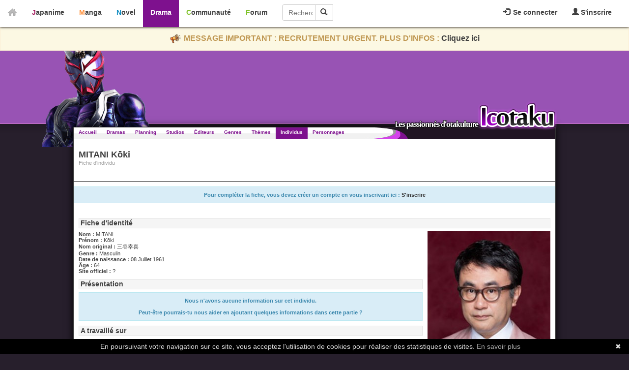

--- FILE ---
content_type: text/html; charset=utf-8
request_url: https://drama.icotaku.com/individu/7787/MITANI-Koki/staff.html
body_size: 5292
content:
<!DOCTYPE html>
<html lang="fr" prefix="og: http://ogp.me/ns# fb: http://ogp.me/ns/fb#">
  <head>

    <meta http-equiv="Content-Type" content="text/html; charset=utf-8" />
<meta name="title" content="MITANI Kōki - Icotaku" />
<meta name="theme-color" content="#7E118E" />
<meta name="description" content="Consultez la fiche de MITANI Kōki" />
<meta name="copyright" content="Copyright © 2008-2026 - Icotaku 3.1" />
<meta name="twitter:card" content="summary" />
<meta name="twitter:site" content="@Icotaku" />
<meta name="twitter:title" content="MITANI Kōki - Icotaku" />
<meta name="twitter:image" content="https://drama.icotaku.com/uploads/individus/individu_7787/individu_MLdVzi7rZBhsexX.jpg" />
<meta name="twitter:description" content="Consultez la fiche de MITANI Kōki" />
<meta name="twitter:creator" content="@Icotaku" />
<meta name="robots" content="index, follow" />
<meta name="language" content="fr" />
<meta property="og:locale" content="fr_FR" />
<meta property="og:site_name" content="Icotaku" />
<meta property="og:title" content="MITANI Kōki - Icotaku" />
<meta property="og:type" content="website" />
<meta property="og:description" content="Consultez la fiche de MITANI Kōki" />
<meta property="og:image" content="https://drama.icotaku.com/uploads/individus/individu_7787/individu_MLdVzi7rZBhsexX.jpg" />
<meta property="og:url" content="https://drama.icotaku.com/individu/7787/MITANI-Koki/staff.html" />
<meta property="fb:admins" content="140150296090450" />
<title>MITANI Kōki - Icotaku</title>

    <link rel="shortcut icon" href="/images/drama/favicon.png" />
          <!-- Global site tag (gtag.js) - Google Analytics -->
      <script async src="https://www.googletagmanager.com/gtag/js?id=G-597ZXMT156"></script>
      <script>
        window.dataLayer = window.dataLayer || [];
        function gtag(){dataLayer.push(arguments);}
        gtag('js', new Date());

        gtag('config', 'G-597ZXMT156');
      </script>
        
            <script type="application/ld+json">
            {"@context":"http:\/\/schema.org","@type":"Person","familyName":"MITANI","givenName":"K\u014dki","gender":"Masculin","birthDate":"1961-07-08","name":"MITANI K\u014dki","alternateName":"\u4e09\u8c37\u5e78\u559c","image":"https:\/\/drama.icotaku.com\/uploads\/individus\/individu_7787\/individu_MLdVzi7rZBhsexX.jpg","url":"https:\/\/drama.icotaku.com\/individu\/7787\/MITANI-Koki\/staff.html","sameAs":["https:\/\/anime.icotaku.com\/individu\/7787\/MITANI-Koki\/casting.html","https:\/\/manga.icotaku.com\/individu\/7787\/MITANI-Koki.html","https:\/\/drama.icotaku.com\/individu\/7787\/MITANI-Koki\/casting.html","https:\/\/novel.icotaku.com\/individu\/7787\/MITANI-Koki.html"]}        </script>
     
  <script type="text/javascript" src="/js/jq/jquery.js"></script>
<script type="text/javascript" src="/js/jq/jquery-ui.js"></script>
<script type="text/javascript" src="/js/jq/jquery-ui-i18n.js"></script>
<script type="text/javascript" src="/sf/prototype/js/prototype.js"></script>
<script type="text/javascript" src="/js/icotaku.js?20200816"></script>
<script type="text/javascript" src="/js/dropdown.js"></script>
<link rel="stylesheet" type="text/css" media="screen" href="/css/icobar_tmp.css?20200714" />
<link rel="stylesheet" type="text/css" media="screen" href="/css/drama.css?20200714" />
</head>
  <body>

      <div id="icobar">
          <div class="error_icobar">
          <div style="display:none;" class="form_error" id="error_for_login"></div>
          <div style="display:none;" class="form_error" id="error_for_password"></div>
      </div>
      
    <div id="barre_profil" class="barre_ico">
            <ul class="icobar_nav">
            <li class="dropdown">
                <a class="dropdown-toggle" href="#" data-toggle="dropdown">
                  <img src="/images/general/pictos/connexion.jpg" alt="Connexion" />                  Se connecter                </a>
                <div class="dropdown-menu">
                    <form name="form_ico_login" id="form_ico_login" class="" method="post" action="/login.html"><input type="hidden" name="_csrf_token" value="603596beb293ea9a0299cd38eb029f63" />                    Pseudo : <input type="text" name="login" id="login" value="" /><br />Mot de passe : <input type="password" name="password" id="password" value="" onkeydown="if(event.keyCode==13){ $('form_ico_login').submit();}" size="14" /><br /><input type="checkbox" name="remember_me" id="remember_me" value="1" />Se souvenir de moi<br /><input type="hidden" name="referer" id="referer" value="/individu/7787/MITANI-Koki/staff.html" /><a id="lien_mdp_perdu" href="https://communaute.icotaku.com/mot_de_passe_perdu.html">Mot de passe perdu ?</a><input type="submit" name="commit" value="Se connecter" class="small button green connect_button" />                    </form>
                </div>
            </li>
            <li>
              <a href="https://communaute.icotaku.com/inscription.html"><img src="/images/general/pictos/inscription.jpg" alt="Inscription" /> S'inscrire</a>            </li>
        </ul>
          </div>
       
    <div id="home">
      <a href="https://drama.icotaku.com/"><img src="/images/general/home.png" alt="Home" /></a>    </div>
    <div id="sections" class="barre_ico">
      <ul class="icobar_nav">
        <li class="anime "><a href="https://anime.icotaku.com/">Japanime</a></li>
        <li class="manga "><a href="https://manga.icotaku.com/">Manga</a></li>
        <li class="novel "><a href="https://novel.icotaku.com/">Novel</a></li>
        <li class="drama active"><a href="https://drama.icotaku.com/">Drama</a></li>
        <li class="communaute "><a href="https://communaute.icotaku.com/">Communauté</a></li>
        <li class="forum "><a href="https://forum.icotaku.com/">Forum</a></li>
      </ul>
    
      <form id="input_recherche" name="input_recherche" method="2" action="/dramas.html">        <input type="text" name="filter" id="filter" value="" size="23" placeholder="Rechercher..." />        <button type="submit"><img src="/images/general/pictos/loupe.jpg" alt="Loupe" /></button>
      </form>
    </div>
  </div>
  <div class="text-banner-container">
    <p>
      <img src="/images/general/pictos/portevoix.png" alt="Portevoix" />      MESSAGE IMPORTANT : RECRUTEMENT URGENT. PLUS D'INFOS : <a href="https://communaute.icotaku.com/news/10135/-IMPORTANT--Rejoignez-l-equipe-Icotaku--le-site-a-besoin-de-vous-ou-le-site-finira-par-fermer---.html">Cliquez ici</a>
    </p>
  </div>
    
    <div id="header" class="">

      <div id="entete"></div>
      <div id="largeur">
        <div id="logo"></div>
      </div>

    </div>

    <div id="corps">
      <div id="top">
        <ul id="menu">
          <li class=""><a href="/">Accueil</a></li>
          <li class=""><a href="/dramas.html">Dramas</a></li>
          <li class=""><a href="/calendrier_diffusion.html">Planning</a></li>
          <li class=""><a href="/studio-productions.html">Studios</a></li>
          <li class=""><a href="/editeurs.html">Éditeurs</a></li>
          <li class=""><a href="/genres.html">Genres</a></li>
          <li class=""><a href="/themes.html">Thèmes</a></li>
          <li class="selected"><a href="/individus.html">Individus</a></li>
          <li class=""><a href="/personnages.html">Personnages</a></li>
        </ul>
      </div>

      <div class="clear"></div>
      <div id="page" class="fiche">
  <div id="fiche_entete" class="entete" style="background:url(/images/general/fiche_entete.png) no-repeat right">  <div>
    <h1>MITANI Kōki</h1>
    <p>Fiche d'individu</p>
  </div>
</div>

<div class="editer_fiche_autre">  
  </div>

 
  <div id="divFicheInfo">
    Pour compléter la fiche, vous devez créer un compte en vous inscrivant ici : <a href="https://communaute.icotaku.com/inscription.html">S'inscrire</a>  </div>

<div class="contenu">

  <h2>Fiche d'identité</h2>
  <div class="fiche-mini">
    <div><b>Nom : </b>MITANI</div>
    <div><b>Prénom : </b>Kōki</div>
    <div><b>Nom original : </b>三谷幸喜</div>
    <div><b>Genre : </b>Masculin</div>
    <div><b>Date de naissance : </b>08 Juillet 1961</div>
        <div><b>Âge : </b>64</div>
    <div><b>Site officiel : </b>?</div>
    <h2>Présentation</h2>
          <p class="vide-mini">
        Nous n'avons aucune information sur cet individu.<br /><br />Peut-être pourrais-tu nous aider en ajoutant quelques informations dans cette partie ?<br />      </p>
    
    <h2>A travaillé sur</h2>
    <div align="center">
      <a href="https://anime.icotaku.com/individu/7787/MITANI-Koki/staff.html">Anime</a> | <a href="https://manga.icotaku.com/individu/7787/MITANI-Koki.html">Manga</a> | Drama | <a href="https://novel.icotaku.com/individu/7787/MITANI-Koki.html">Novel</a>      <br>
                  Staff | <a href="/individu/7787/MITANI-Koki/casting.html">Casting</a>    </div>
    <br/>
                      <table cellpadding="0" cellspacing="0" class="table_apercufiche" style="width:700px;float:left;margin-bottom: 10px;">
            <tr class="entete_apercufiche">
              <th width="65%" align="left" style="padding-left:10px;">Drama</th>
              <th width="15%" align="center">Métier</th>
              <th width="10%" align="center">Catégorie</th>
              <th width="10%" align="center">Année</th>
            </tr>
                                      <tr class="">
                <td>
                  <div class="td_apercufiche">
                                        <a href="/drama/5092/Kamakura-dono-no-13-nin.html"><img alt="Kamakura dono no 13-nin" src="/images/../uploads/dramas/drama_5092/fiche/affiche_mini_yQcCa0o0aR7XPCE.jpg" /></a>      
                    <a href="/drama/5092/Kamakura-dono-no-13-nin.html">Kamakura dono no 13-nin</a>                    <img style="float:right" src="/images/general/flags/jp.png" alt="Jp" />                                            <p align='justify'>Hōjō Yoshitoki est le deuxi&egrave;me r&eacute;gent (shikken) du shogunat de Kamakura et chef (Tokusō) du clan Hōjō.</p>
                                        <div class="clear"></div>
                  </div>
                </td>
                <td class="td_centre">
                    Sc&eacute;nario<br/>                </td>
                <td class="td_centre">TV</td>
                <td class="td_centre">2022</td>
              </tr>
                                      <tr class="">
                <td>
                  <div class="td_apercufiche">
                                        <a href="/drama/5389/Shito-no-Yakusoku.html"><img alt="Shito no Yakusoku" src="/images/../uploads/dramas/drama_5389/fiche/affiche_mini_mwjrarrEjuUXtaN.jpg" /></a>      
                    <a href="/drama/5389/Shito-no-Yakusoku.html">Shito no Yakusoku</a>                    <img style="float:right" src="/images/general/flags/jp.png" alt="Jp" />                                            <p align='justify'>&laquo; Tu vois bien qu&#039;il faut la tuer, non ? &raquo;<br />
Le d&eacute;tective Suguro Takeru en vacances &agrave; l&#039;h&ocirc;tel Kumano Kodō avait surpris ces mots la veille de la d&eacute;couverte d&#039;un meurtre en ces lieux. Le principal... <a href="/drama/5389/Shito-no-Yakusoku.html">Lire la suite</a></p>
                                        <div class="clear"></div>
                  </div>
                </td>
                <td class="td_centre">
                    Sc&eacute;nario<br/>                </td>
                <td class="td_centre">TV Special</td>
                <td class="td_centre">2021</td>
              </tr>
                                      <tr class="">
                <td>
                  <div class="td_apercufiche">
                                        <a href="/drama/4873/Darekaga--Mite-Iru.html"><img alt="Darekaga, Mite Iru" src="/images/../uploads/dramas/drama_4873/fiche/affiche_mini_PDhsNt8GoiLu3ey.jpg" /></a>      
                    <a href="/drama/4873/Darekaga--Mite-Iru.html">Darekaga, Mite Iru</a>                    <img style="float:right" src="/images/general/flags/jp.png" alt="Jp" />                                            <p align='justify'></p>
                                        <div class="clear"></div>
                  </div>
                </td>
                <td class="td_centre">
                    R&eacute;alisation<br/>Sc&eacute;nario<br/>                </td>
                <td class="td_centre">Network/Mobile</td>
                <td class="td_centre">2020</td>
              </tr>
                                      <tr class="">
                <td>
                  <div class="td_apercufiche">
                                        <a href="/drama/4075/Kioku-ni-Gozaimasen-.html"><img alt="Kioku ni Gozaimasen!" src="/images/../uploads/dramas/drama_4075/fiche/affiche_mini_ekFtWUWAoymhwcO.jpg" /></a>      
                    <a href="/drama/4075/Kioku-ni-Gozaimasen-.html">Kioku ni Gozaimasen!</a>                    <img style="float:right" src="/images/general/flags/jp.png" alt="Jp" />                                            <p align='justify'></p>
                                        <div class="clear"></div>
                  </div>
                </td>
                <td class="td_centre">
                    R&eacute;alisation<br/>Sc&eacute;nario<br/>                </td>
                <td class="td_centre">Film</td>
                <td class="td_centre">2019</td>
              </tr>
                                      <tr class="">
                <td>
                  <div class="td_apercufiche">
                                        <a href="/drama/1429/Sanada-Maru.html"><img alt="Sanada Maru" src="/images/../uploads/dramas/drama_1429/fiche/affiche_mini_M813bMRODSXagwI.jpg" /></a>      
                    <a href="/drama/1429/Sanada-Maru.html">Sanada Maru</a>                    <img style="float:right" src="/images/general/flags/jp.png" alt="Jp" />                                            <p align='justify'>Sur SANADA Yukimura.</p>
                                        <div class="clear"></div>
                  </div>
                </td>
                <td class="td_centre">
                    Sc&eacute;nario<br/>                </td>
                <td class="td_centre">TV</td>
                <td class="td_centre">2016</td>
              </tr>
                                      <tr class="">
                <td>
                  <div class="td_apercufiche">
                                        <a href="/drama/1700/Galaxy-Kaido.html"><img alt="Galaxy Kaidō" src="/images/../uploads/dramas/drama_1700/fiche/affiche_mini_Z154yzq8NYf1ycR.jpg" /></a>      
                    <a href="/drama/1700/Galaxy-Kaido.html">Galaxy Kaidō</a>                    <img style="float:right" src="/images/general/flags/jp.png" alt="Jp" />                                            <p align='justify'></p>
                                        <div class="clear"></div>
                  </div>
                </td>
                <td class="td_centre">
                    R&eacute;alisation<br/>Sc&eacute;nario<br/>                </td>
                <td class="td_centre">Film</td>
                <td class="td_centre">2015</td>
              </tr>
                                      <tr class="">
                <td>
                  <div class="td_apercufiche">
                                        <a href="/drama/1410/Orient-Express-Satsujin-Jiken.html"><img alt="Orient Express Satsujin Jiken" src="/images/../uploads/dramas/drama_1410/fiche/affiche_mini_Xgd1j6busSAEEZJ.jpg" /></a>      
                    <a href="/drama/1410/Orient-Express-Satsujin-Jiken.html">Orient Express Satsujin Jiken</a>                    <img style="float:right" src="/images/general/flags/jp.png" alt="Jp" />                                            <p align='justify'></p>
                                        <div class="clear"></div>
                  </div>
                </td>
                <td class="td_centre">
                    Sc&eacute;nario<br/>                </td>
                <td class="td_centre">TV Special</td>
                <td class="td_centre">2015</td>
              </tr>
                                      <tr class="">
                <td>
                  <div class="td_apercufiche">
                                        <a href="/drama/841/Daikuko-2013.html"><img alt="Daikūkō 2013" src="/images/../uploads/dramas/drama_841/fiche/affiche_mini_xdM6qWNngDiqLXY.jpg" /></a>      
                    <a href="/drama/841/Daikuko-2013.html">Daikūkō 2013</a>                    <img style="float:right" src="/images/general/flags/jp.png" alt="Jp" />                                            <p align='justify'></p>
                                        <div class="clear"></div>
                  </div>
                </td>
                <td class="td_centre">
                    R&eacute;alisation<br/>Sc&eacute;nario<br/>                </td>
                <td class="td_centre">TV Special</td>
                <td class="td_centre">2013</td>
              </tr>
                                      <tr class="">
                <td>
                  <div class="td_apercufiche">
                                        <a href="/drama/617/Kiyosu-Kaigi.html"><img alt="Kiyosu Kaigi" src="/images/../uploads/dramas/drama_617/fiche/affiche_mini_ZtWpkItDMObHi6S.jpg" /></a>      
                    <a href="/drama/617/Kiyosu-Kaigi.html">Kiyosu Kaigi</a>                    <img style="float:right" src="/images/general/flags/jp.png" alt="Jp" />                                            <p align='justify'></p>
                                        <div class="clear"></div>
                  </div>
                </td>
                <td class="td_centre">
                    R&eacute;alisation<br/>Sc&eacute;nario<br/>                </td>
                <td class="td_centre">Film</td>
                <td class="td_centre">2013</td>
              </tr>
                                      <tr class="">
                <td>
                  <div class="td_apercufiche">
                                        <a href="/drama/1430/Shinsengumi-.html"><img alt="Shinsengumi!" src="/images/../uploads/dramas/drama_1430/fiche/affiche_mini_IWvSNc5x9RO3iLc.jpg" /></a>      
                    <a href="/drama/1430/Shinsengumi-.html">Shinsengumi!</a>                    <img style="float:right" src="/images/general/flags/jp.png" alt="Jp" />                                            <p align='justify'></p>
                                        <div class="clear"></div>
                  </div>
                </td>
                <td class="td_centre">
                    Sc&eacute;nario<br/>                </td>
                <td class="td_centre">TV</td>
                <td class="td_centre">2004</td>
              </tr>
                      </table>
          <div align="right">
            <div class="drama_pager" align="right"></div>          </div>
             
      
  </div>
  <div style="float:right;vertical-align:top;"><img src="/images/../uploads/individus/individu_7787/individu_MLdVzi7rZBhsexX.jpg" alt="Individu_MLdVzi7rZBhsexX" /></div>
</div>
<p class="retour"><a href="/individus.html">Retour vers la liste des individus</a></p>
</div>      <div class="clear"></div>
    </div>

      <div id="h-footer"></div>

  <div id="footer">
    <div id="contenu-footer">

      <div class="bloc_footer">
        <div class="titre">Le site</div>
        <ul>
          <li><a href="https://communaute.icotaku.com/news.html">News</a></li>
          <li><a href="https://communaute.icotaku.com/chroniques.html">Chroniques</a></li>
          <li><a href="https://communaute.icotaku.com/faq.html">FAQ</a></li>
          <li><a href="https://communaute.icotaku.com/staff.html">Qui sommes-nous ?</a></li>
          <li><a href="https://communaute.icotaku.com/partenaires.html">Nos partenaires</a></li>
          <li><a href="https://communaute.icotaku.com/promotion.html">Faites-nous connaitre</a></li>
          <li><a href="https://communaute.icotaku.com/contact.html">Nous contacter</a></li>
          <li><a href="https://communaute.icotaku.com/nous_soutenir.html">Nous soutenir</a></li>
          <li><a href="https://communaute.icotaku.com/mentions_legales.html">Mentions légales</a></li>
        </ul>
      </div>

      <div class="bloc_footer">
        <div class="titre">Les sections</div>
        <ul>
          <li><a href="https://anime.icotaku.com/">Animes</a></li>
          <li><a href="https://manga.icotaku.com/">Mangas</a></li>
          <li><a href="https://novel.icotaku.com/">Novels</a></li>
          <li><a href="https://drama.icotaku.com/">Dramas</a></li>
        </ul>
      </div>

      <div class="bloc_footer">
        <div class="titre">Informations</div>
        <ul>
                                  <li><a href="https://drama.icotaku.com/editeurs.html">Editeurs</a></li>
            <li><a href="https://drama.icotaku.com/individus.html">Individus</a></li>
            <li><a href="https://drama.icotaku.com/personnages.html">Personnages</a></li>
            <li><a href="https://drama.icotaku.com/reglement.html">Règlement</a></li>
                  </ul>
      </div>
      <div class="bloc_footer">
        <div class="titre">Communauté</div>
        <ul>
          <li><a href="https://forum.icotaku.com/">Forum</a></li>
          <li><a href="https://communaute.icotaku.com/liste_membre.html">Membres</a></li>
          <li><a href="https://communaute.icotaku.com/classement.html">Classement Icp</a></li>
          <li><a href="https://discord.gg/tyRMmW9">Discord</a></li>
        </ul>
      </div>

      <div class="bloc_footer" style="text-align: center;">
        <a target="_blank" href="https://www.facebook.com/pages/Icotaku/140150296090450"><img class="reseaux_hover" src="/images/general/pictos/FB_off.png" alt="FB_off" /></a>        <a target="_blank" href="https://www.twitter.com/icotaku"><img class="reseaux_hover" src="/images/general/pictos/twitter_off.png" alt="Twitter_off" /></a>    
        <a target="_blank" href="https://www.instagram.com/icotaku/"><img class="reseaux_hover" src="/images/general/pictos/insta_off.png" alt="Insta_off" /></a>        <a target="_blank" href="https://discord.gg/tyRMmW9"><img class="reseaux_hover" src="/images/general/pictos/discord_off.png" alt="Discord_off" /></a>          <br/>
        <a target="_blank" href="https://www.donnerenligne.fr/icotaku/faire-un-don"><img class="reseaux_hover" src="/images/general/pictos/don_off.png" alt="Don_off" /></a>
      </div>
      <div id="liens_footer"></div>
		<script type="text/javascript">
			  jQuery(document).ready(function() {
				jQuery("img.reseaux_hover").hover(
						function()
						{
						  this.src = this.src.replace("_off", "_actif");
						},
						function()
						{
						  this.src = this.src.replace("_actif", "_off");
						}
				);
				jQuery('body').prepend('<a href="#" class="top_link"></a>');  
				jQuery(window).scroll(function(){  
					posScroll = jQuery(document).scrollTop();  
					if(posScroll >= 200)  
						jQuery('.top_link').fadeIn(600);  
					else  
						jQuery('.top_link').fadeOut(600);  
				});
			  });
		</script>
      <div id="copy_footer">
        <p>Copyright © 2008-2026- Icotaku v3.1</p>
      </div>

    </div>

  </div>
  <script type="text/javascript" id="cookiebanner" src="https://cdn.jsdelivr.net/gh/dobarkod/cookie-banner@1.2.1/dist/cookiebanner.min.js"
          data-cookie-domain=".icotaku.com"
          data-position="bottom" 
      data-linkmsg="En savoir plus" data-moreinfo="https://www.cnil.fr/fr/cookies-les-outils-pour-les-maitriser"
      data-message="En poursuivant votre navigation sur ce site, vous acceptez l'utilisation de cookies pour réaliser des statistiques de visites.">
  </script>
  
  </body>
</html>
